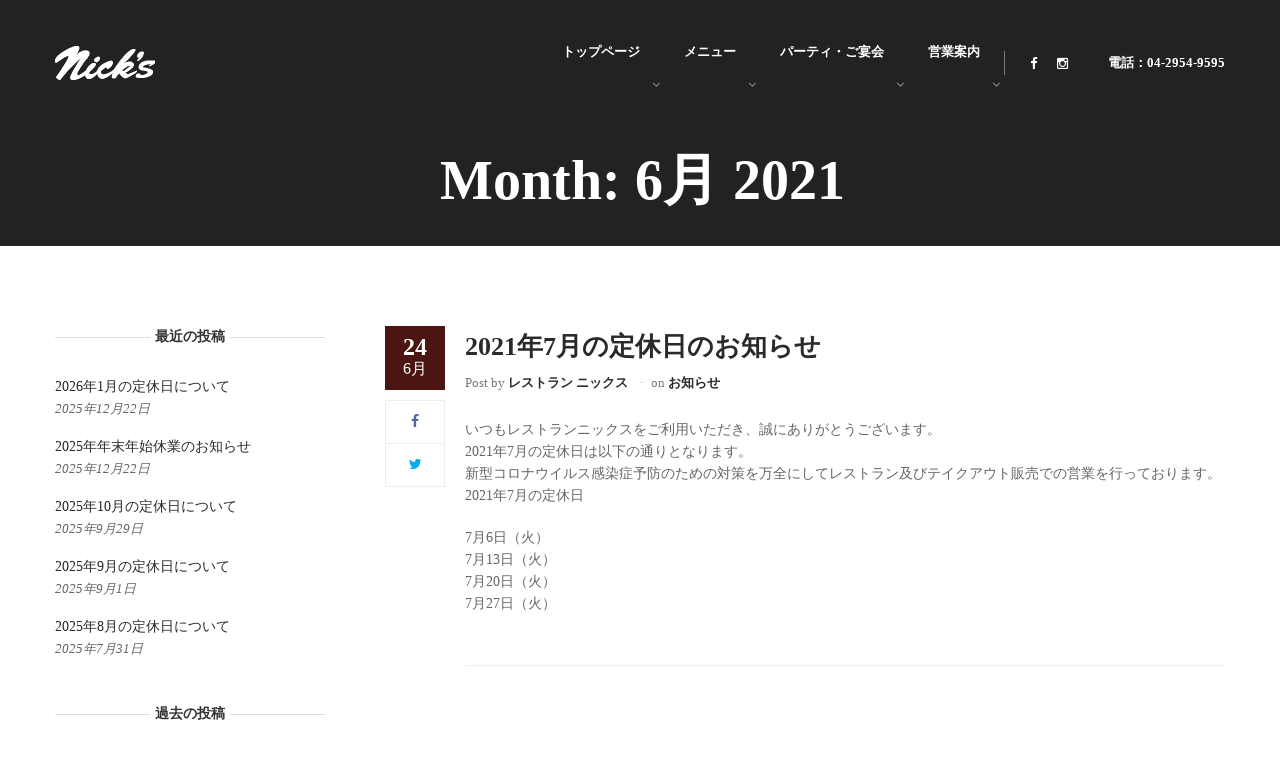

--- FILE ---
content_type: text/html; charset=UTF-8
request_url: https://www.nicks.jp/2021/06/
body_size: 10305
content:
<!DOCTYPE html>
<html lang="ja" >
<head>
	<meta charset="UTF-8">
	<meta name="viewport" content="width=device-width, initial-scale=1">
	<link href="https://maxcdn.bootstrapcdn.com/font-awesome/4.7.0/css/font-awesome.min.css" rel="stylesheet">
	<link rel="profile" href="http://gmpg.org/xfn/11">
	<link rel="pingback" href="https://www.nicks.jp/manager2/xmlrpc.php">
		<link rel="shortcut icon" href=" " type="image/x-icon" />
	    <script type="text/javascript">
        /* <![CDATA[ */
        var ajaxurl = "https://www.nicks.jp/manager2/wp-admin/admin-ajax.php";
        /* ]]> */
    </script>
	<title>2021年6月 &#8211; レストランニックス　埼玉県狭山市　煮込みハンバーグと和牛ステーキ</title>
<link rel="alternate" hreflang="ja" href="https://www.nicks.jp/2021/06/" />
<link rel='dns-prefetch' href='//www.google.com' />
<link rel='dns-prefetch' href='//fonts.googleapis.com' />
<link rel='dns-prefetch' href='//s.w.org' />
<link rel="alternate" type="application/rss+xml" title="レストランニックス　埼玉県狭山市　煮込みハンバーグと和牛ステーキ &raquo; フィード" href="https://www.nicks.jp/feed/" />
<link rel="alternate" type="application/rss+xml" title="レストランニックス　埼玉県狭山市　煮込みハンバーグと和牛ステーキ &raquo; コメントフィード" href="https://www.nicks.jp/comments/feed/" />
		<script type="text/javascript">
			window._wpemojiSettings = {"baseUrl":"https:\/\/s.w.org\/images\/core\/emoji\/11\/72x72\/","ext":".png","svgUrl":"https:\/\/s.w.org\/images\/core\/emoji\/11\/svg\/","svgExt":".svg","source":{"concatemoji":"https:\/\/www.nicks.jp\/manager2\/wp-includes\/js\/wp-emoji-release.min.js?ver=4.9.19"}};
			!function(e,a,t){var n,r,o,i=a.createElement("canvas"),p=i.getContext&&i.getContext("2d");function s(e,t){var a=String.fromCharCode;p.clearRect(0,0,i.width,i.height),p.fillText(a.apply(this,e),0,0);e=i.toDataURL();return p.clearRect(0,0,i.width,i.height),p.fillText(a.apply(this,t),0,0),e===i.toDataURL()}function c(e){var t=a.createElement("script");t.src=e,t.defer=t.type="text/javascript",a.getElementsByTagName("head")[0].appendChild(t)}for(o=Array("flag","emoji"),t.supports={everything:!0,everythingExceptFlag:!0},r=0;r<o.length;r++)t.supports[o[r]]=function(e){if(!p||!p.fillText)return!1;switch(p.textBaseline="top",p.font="600 32px Arial",e){case"flag":return s([55356,56826,55356,56819],[55356,56826,8203,55356,56819])?!1:!s([55356,57332,56128,56423,56128,56418,56128,56421,56128,56430,56128,56423,56128,56447],[55356,57332,8203,56128,56423,8203,56128,56418,8203,56128,56421,8203,56128,56430,8203,56128,56423,8203,56128,56447]);case"emoji":return!s([55358,56760,9792,65039],[55358,56760,8203,9792,65039])}return!1}(o[r]),t.supports.everything=t.supports.everything&&t.supports[o[r]],"flag"!==o[r]&&(t.supports.everythingExceptFlag=t.supports.everythingExceptFlag&&t.supports[o[r]]);t.supports.everythingExceptFlag=t.supports.everythingExceptFlag&&!t.supports.flag,t.DOMReady=!1,t.readyCallback=function(){t.DOMReady=!0},t.supports.everything||(n=function(){t.readyCallback()},a.addEventListener?(a.addEventListener("DOMContentLoaded",n,!1),e.addEventListener("load",n,!1)):(e.attachEvent("onload",n),a.attachEvent("onreadystatechange",function(){"complete"===a.readyState&&t.readyCallback()})),(n=t.source||{}).concatemoji?c(n.concatemoji):n.wpemoji&&n.twemoji&&(c(n.twemoji),c(n.wpemoji)))}(window,document,window._wpemojiSettings);
		</script>
		<style type="text/css">
img.wp-smiley,
img.emoji {
	display: inline !important;
	border: none !important;
	box-shadow: none !important;
	height: 1em !important;
	width: 1em !important;
	margin: 0 .07em !important;
	vertical-align: -0.1em !important;
	background: none !important;
	padding: 0 !important;
}
</style>
<link rel='stylesheet' id='thim-css-style-css'  href='https://www.nicks.jp/manager2/wp-content/themes/resca/assets/css/custom-style.css?ver=2.5' type='text/css' media='all' />
<link rel='stylesheet' id='thim-style-css'  href='https://www.nicks.jp/manager2/wp-content/themes/resca-child/style.css?ver=4.9.19' type='text/css' media='all' />
<link rel='stylesheet' id='sbi_styles-css'  href='https://www.nicks.jp/manager2/wp-content/plugins/instagram-feed/css/sbi-styles.min.css?ver=6.5.0' type='text/css' media='all' />
<link rel='stylesheet' id='rs-plugin-settings-css'  href='https://www.nicks.jp/manager2/wp-content/plugins/revslider/public/assets/css/settings.css?ver=5.4.5.1' type='text/css' media='all' />
<style id='rs-plugin-settings-inline-css' type='text/css'>
#rs-demo-id {}
</style>
<link rel='stylesheet' id='whats-new-style-css'  href='https://www.nicks.jp/manager2/wp-content/plugins/whats-new-genarator/whats-new.css?ver=2.0.2' type='text/css' media='all' />
<link rel='stylesheet' id='wpems-countdown-css-css'  href='https://www.nicks.jp/manager2/wp-content/plugins/wp-events-manager/inc/libraries//countdown/css/jquery.countdown.css?ver=4.9.19' type='text/css' media='all' />
<link rel='stylesheet' id='wpems-owl-carousel-css-css'  href='https://www.nicks.jp/manager2/wp-content/plugins/wp-events-manager/inc/libraries//owl-carousel/css/owl.carousel.css?ver=4.9.19' type='text/css' media='all' />
<link rel='stylesheet' id='wpems-magnific-popup-css-css'  href='https://www.nicks.jp/manager2/wp-content/plugins/wp-events-manager/inc/libraries//magnific-popup/css/magnific-popup.css?ver=4.9.19' type='text/css' media='all' />
<link rel='stylesheet' id='wpems-fronted-css-css'  href='https://www.nicks.jp/manager2/wp-content/plugins/wp-events-manager/assets//css/frontend/events.min.css?ver=4.9.19' type='text/css' media='all' />
<link rel='stylesheet' id='wpml-menu-item-0-css'  href='//www.nicks.jp/manager2/wp-content/plugins/sitepress-multilingual-cms/templates/language-switchers/menu-item/style.css?ver=1' type='text/css' media='all' />
<style id='wpml-menu-item-0-inline-css' type='text/css'>
.wpml-ls-slot-31, .wpml-ls-slot-31 a, .wpml-ls-slot-31 a:visited{color:#000000;}.wpml-ls-slot-31:hover, .wpml-ls-slot-31:hover a, .wpml-ls-slot-31 a:hover{color:#000000;}.wpml-ls-slot-31.wpml-ls-current-language, .wpml-ls-slot-31.wpml-ls-current-language a, .wpml-ls-slot-31.wpml-ls-current-language a:visited{color:#000000;}.wpml-ls-slot-31.wpml-ls-current-language:hover, .wpml-ls-slot-31.wpml-ls-current-language:hover a, .wpml-ls-slot-31.wpml-ls-current-language a:hover{color:#000000;}
</style>
<link rel='stylesheet' id='thim-awesome-css'  href='https://www.nicks.jp/manager2/wp-content/themes/resca/framework/css/font-awesome.min.css?ver=4.9.19' type='text/css' media='all' />
<link rel='stylesheet' id='thim-7-stroke-css'  href='https://www.nicks.jp/manager2/wp-content/themes/resca/framework/css/pe-icon-7-stroke.css?ver=4.9.19' type='text/css' media='all' />
<link rel='stylesheet' id='tf-google-webfont-noto-serif-css'  href='//fonts.googleapis.com/css?family=Noto+Serif%3A400%2C700%2C400&#038;subset=latin%2Clatin-ext&#038;ver=4.9.19' type='text/css' media='all' />
<link rel='stylesheet' id='tf-google-webfont-pacifico-css'  href='//fonts.googleapis.com/css?family=Pacifico%3A400%2C700%2C400&#038;subset=latin%2Clatin-ext&#038;ver=4.9.19' type='text/css' media='all' />
<link rel='stylesheet' id='jquery-ui-smoothness-css'  href='https://www.nicks.jp/manager2/wp-content/plugins/contact-form-7/includes/js/jquery-ui/themes/smoothness/jquery-ui.min.css?ver=1.11.4' type='text/css' media='screen' />
<link rel='stylesheet' id='thim-parent-style-css'  href='https://www.nicks.jp/manager2/wp-content/themes/resca/style.css?ver=4.9.19' type='text/css' media='all' />
<script type="text/javascript">
        var ajax_url ="https://www.nicks.jp/manager2/wp-admin/admin-ajax.php";
        var export_url = "https://www.nicks.jp/manager2/wp-admin/options.php?page=export_settings";
        </script><script type='text/javascript' src='https://www.nicks.jp/manager2/wp-includes/js/jquery/jquery.js?ver=1.12.4'></script>
<script type='text/javascript' src='https://www.nicks.jp/manager2/wp-includes/js/jquery/jquery-migrate.min.js?ver=1.4.1'></script>
<script type='text/javascript' src='https://www.nicks.jp/manager2/wp-content/plugins/revslider/public/assets/js/jquery.themepunch.tools.min.js?ver=5.4.5.1'></script>
<script type='text/javascript' src='https://www.nicks.jp/manager2/wp-content/plugins/revslider/public/assets/js/jquery.themepunch.revolution.min.js?ver=5.4.5.1'></script>
<link rel='https://api.w.org/' href='https://www.nicks.jp/wp-json/' />
<link rel="EditURI" type="application/rsd+xml" title="RSD" href="https://www.nicks.jp/manager2/xmlrpc.php?rsd" />
<link rel="wlwmanifest" type="application/wlwmanifest+xml" href="https://www.nicks.jp/manager2/wp-includes/wlwmanifest.xml" /> 
<meta name="generator" content="WordPress 4.9.19" />
<meta name="generator" content="WooCommerce 3.2.6" />
<meta name="generator" content="WPML ver:3.9.2 stt:60,1,28,29;" />
<!-- <meta name="NextGEN" version="3.2.23" /> -->
	<noscript><style>.woocommerce-product-gallery{ opacity: 1 !important; }</style></noscript>
	<meta name="generator" content="Powered by Slider Revolution 5.4.5.1 - responsive, Mobile-Friendly Slider Plugin for WordPress with comfortable drag and drop interface." />

<!-- BEGIN ExactMetrics v5.3.10 Universal Analytics - https://exactmetrics.com/ -->
<script>
(function(i,s,o,g,r,a,m){i['GoogleAnalyticsObject']=r;i[r]=i[r]||function(){
	(i[r].q=i[r].q||[]).push(arguments)},i[r].l=1*new Date();a=s.createElement(o),
	m=s.getElementsByTagName(o)[0];a.async=1;a.src=g;m.parentNode.insertBefore(a,m)
})(window,document,'script','https://www.google-analytics.com/analytics.js','ga');
  ga('create', 'UA-102590787-2', 'auto');
  ga('send', 'pageview');
</script>
<!-- END ExactMetrics Universal Analytics -->
<script type="text/javascript">function setREVStartSize(e){
				try{ var i=jQuery(window).width(),t=9999,r=0,n=0,l=0,f=0,s=0,h=0;					
					if(e.responsiveLevels&&(jQuery.each(e.responsiveLevels,function(e,f){f>i&&(t=r=f,l=e),i>f&&f>r&&(r=f,n=e)}),t>r&&(l=n)),f=e.gridheight[l]||e.gridheight[0]||e.gridheight,s=e.gridwidth[l]||e.gridwidth[0]||e.gridwidth,h=i/s,h=h>1?1:h,f=Math.round(h*f),"fullscreen"==e.sliderLayout){var u=(e.c.width(),jQuery(window).height());if(void 0!=e.fullScreenOffsetContainer){var c=e.fullScreenOffsetContainer.split(",");if (c) jQuery.each(c,function(e,i){u=jQuery(i).length>0?u-jQuery(i).outerHeight(!0):u}),e.fullScreenOffset.split("%").length>1&&void 0!=e.fullScreenOffset&&e.fullScreenOffset.length>0?u-=jQuery(window).height()*parseInt(e.fullScreenOffset,0)/100:void 0!=e.fullScreenOffset&&e.fullScreenOffset.length>0&&(u-=parseInt(e.fullScreenOffset,0))}f=u}else void 0!=e.minHeight&&f<e.minHeight&&(f=e.minHeight);e.c.closest(".rev_slider_wrapper").css({height:f})					
				}catch(d){console.log("Failure at Presize of Slider:"+d)}
			};</script>
		<style type="text/css" id="wp-custom-css">
			/*
You can add your own CSS here.

Click the help icon above to learn more.
*/
.wpcf7 input[type="submit"] {
	font-size: 100%;
	padding: 0.2em 0.4em;
	background: #4c1511;
	color: #fff;
	border-radius: 4px;
	cursor: pointer;
	box-shadow: 0 0 1px rgba(0,0,0,.2);
	border: 1px solid #ccc;
}

.grecaptcha-badge { visibility: hidden; }		</style>
	</head>
<body class="archive date  wrapper-header_overlay wrapper-header_v1">
<div id="ip-container" class="ip-container" style="display: none">
	<div class="ip-header">
		<h1 class="ip-logo">
			<img src="https://www.nicks.jp/manager2/wp-content/uploads/2015/07/nicks_logo01-white200.png" alt="Resca"/>			<span>レストランニックス　ステーキとハンバーグ、ジョンソンバーガー　埼玉県狭山市</span>		</h1>
		<div class="ip-loader">
			<svg class="ip-inner" width="60px" height="60px" viewBox="0 0 80 80">
				<path class="ip-loader-circlebg" d="M40,10C57.351,10,71,23.649,71,40.5S57.351,71,40.5,71 S10,57.351,10,40.5S23.649,10,40.5,10z" />
				<path id="ip-loader-circle" class="ip-loader-circle" d="M40,10C57.351,10,71,23.649,71,40.5S57.351,71,40.5,71 S10,57.351,10,40.5S23.649,10,40.5,10z" />
			</svg>
		</div>
	</div>
</div>
<div id="wrapper-container" class="wrapper-container">
	<nav class="visible-xs mobile-menu-container mobile-effect" role="navigation">
		<ul class="menu-right"><li id="social-3" class="widget widget_social"><div class="thim-widget-social thim-widget-social-base"><div class="thim-social">
		<ul class="social_link">
		<li><a class="face hasTooltip" href="https://www.facebook.com/steak.nicks/" target="_blank"><i class="fa fa-facebook"></i></a></li><li><a  class="instagram hasTooltip" href="https://www.instagram.com/restaurant_nicks/"  target="_blank"><i class="fa fa-instagram"></i></a></li>	</ul>
</div></div></li><li id="custom_html-2" class="widget_text widget widget_custom_html"><div class="textwidget custom-html-widget"></div></li><li id="text-6" class="widget widget_text">			<div class="textwidget">電話：04-2954-9595</div>
		</li></ul><ul class="nav navbar-nav">
	<li  class="menu-item menu-item-type-post_type menu-item-object-page menu-item-home menu-item-has-children drop_to_left standard"><a href="https://www.nicks.jp/"><span data-hover="トップページ">トップページ</span></a>
<ul class="sub-menu" >
	<li  class="menu-item menu-item-type-post_type menu-item-object-page menu-item-home"><a href="https://www.nicks.jp/">レストランニックス</a></li>
	<li  class="menu-item menu-item-type-taxonomy menu-item-object-category"><a href="https://www.nicks.jp/category/news/">お知らせ</a></li>
</ul>
</li>
<li  class="menu-item menu-item-type-custom menu-item-object-custom menu-item-has-children drop_to_left standard"><a href="#"><span data-hover="メニュー">メニュー</span></a>
<ul class="sub-menu" >
	<li  class="menu-item menu-item-type-custom menu-item-object-custom"><a href="https://www.nicks.jp/manager2/wp-content/uploads/2015/07/restaurant-nicks-grand-menu-240814.pdf">グランドメニュー</a></li>
	<li  class="menu-item menu-item-type-custom menu-item-object-custom"><a href="https://www.nicks.jp/manager2/wp-content/uploads/2015/07/takeoutmenu20221001.pdf">テイクアウトメニュー</a></li>
</ul>
</li>
<li  class="menu-item menu-item-type-post_type menu-item-object-page menu-item-has-children drop_to_left standard"><a href="https://www.nicks.jp/party/"><span data-hover="パーティ・ご宴会">パーティ・ご宴会</span></a>
<ul class="sub-menu" >
	<li  class="menu-item menu-item-type-post_type menu-item-object-page"><a href="https://www.nicks.jp/party/">ご案内</a></li>
</ul>
</li>
<li  class="menu-item menu-item-type-post_type menu-item-object-page menu-item-has-children drop_to_left standard"><a href="https://www.nicks.jp/eigyou/"><span data-hover="営業案内">営業案内</span></a>
<ul class="sub-menu" >
	<li  class="menu-item menu-item-type-post_type menu-item-object-page"><a href="https://www.nicks.jp/eigyou/">営業案内・地図</a></li>
	<li  class="menu-item menu-item-type-post_type menu-item-object-page"><a href="https://www.nicks.jp/shisetsuannnai/">施設案内</a></li>
	<li  class="menu-item menu-item-type-post_type menu-item-object-page"><a href="https://www.nicks.jp/history-of-nicks/">History of Nicks</a></li>
	<li  class="menu-item menu-item-type-post_type menu-item-object-page"><a href="https://www.nicks.jp/contact-us/">お問い合わせ</a></li>
</ul>
</li>
</ul>	</nav>
	<div class="content-pusher ">
		<header id="masthead" class="site-header affix-top bg-custom-sticky sticky-header header_overlay header_v1">
			<!-- <div class="main-menu"> -->
<div class="container">
	<div class="row">
		<div class="navigation col-sm-12">
			<div class="tm-table">
				<div class="menu-mobile-effect navbar-toggle" data-effect="mobile-effect">
					<span class="icon-bar"></span>
					<span class="icon-bar"></span>
					<span class="icon-bar"></span>
				</div>
				<div class="width-logo table-cell sm-logo">
					<a href="https://www.nicks.jp/" title="レストランニックス　埼玉県狭山市　煮込みハンバーグと和牛ステーキ - レストランニックス　埼玉県狭山市　煮込みハンバーグと和牛ステーキ" rel="home" class="no-sticky-logo"><img src="https://www.nicks.jp/manager2/wp-content/uploads/2015/07/nicks_logo01-white200.png" alt="レストランニックス　埼玉県狭山市　煮込みハンバーグと和牛ステーキ" width="200" height="68" /></a><a href="https://www.nicks.jp/" title="レストランニックス　埼玉県狭山市　煮込みハンバーグと和牛ステーキ - レストランニックス　埼玉県狭山市　煮込みハンバーグと和牛ステーキ" rel="home" class="sticky-logo">
					<img src="https://www.nicks.jp/manager2/wp-content/uploads/2015/07/nicks_logo01-white200.png" alt="レストランニックス　埼玉県狭山市　煮込みハンバーグと和牛ステーキ" width="200" height="68" /></a>				</div>
				<nav class="width-navigation table-cell table-right">
					<div class="inner-navigation">
	<ul class="nav navbar-nav menu-main-menu">
		<li  class="menu-item menu-item-type-post_type menu-item-object-page menu-item-home menu-item-has-children drop_to_left standard"><a href="https://www.nicks.jp/"><span data-hover="トップページ">トップページ</span></a>
<ul class="sub-menu" >
	<li  class="menu-item menu-item-type-post_type menu-item-object-page menu-item-home"><a href="https://www.nicks.jp/">レストランニックス</a></li>
	<li  class="menu-item menu-item-type-taxonomy menu-item-object-category"><a href="https://www.nicks.jp/category/news/">お知らせ</a></li>
</ul>
</li>
<li  class="menu-item menu-item-type-custom menu-item-object-custom menu-item-has-children drop_to_left standard"><a href="#"><span data-hover="メニュー">メニュー</span></a>
<ul class="sub-menu" >
	<li  class="menu-item menu-item-type-custom menu-item-object-custom"><a href="https://www.nicks.jp/manager2/wp-content/uploads/2015/07/restaurant-nicks-grand-menu-240814.pdf">グランドメニュー</a></li>
	<li  class="menu-item menu-item-type-custom menu-item-object-custom"><a href="https://www.nicks.jp/manager2/wp-content/uploads/2015/07/takeoutmenu20221001.pdf">テイクアウトメニュー</a></li>
</ul>
</li>
<li  class="menu-item menu-item-type-post_type menu-item-object-page menu-item-has-children drop_to_left standard"><a href="https://www.nicks.jp/party/"><span data-hover="パーティ・ご宴会">パーティ・ご宴会</span></a>
<ul class="sub-menu" >
	<li  class="menu-item menu-item-type-post_type menu-item-object-page"><a href="https://www.nicks.jp/party/">ご案内</a></li>
</ul>
</li>
<li  class="menu-item menu-item-type-post_type menu-item-object-page menu-item-has-children drop_to_left standard"><a href="https://www.nicks.jp/eigyou/"><span data-hover="営業案内">営業案内</span></a>
<ul class="sub-menu" >
	<li  class="menu-item menu-item-type-post_type menu-item-object-page"><a href="https://www.nicks.jp/eigyou/">営業案内・地図</a></li>
	<li  class="menu-item menu-item-type-post_type menu-item-object-page"><a href="https://www.nicks.jp/shisetsuannnai/">施設案内</a></li>
	<li  class="menu-item menu-item-type-post_type menu-item-object-page"><a href="https://www.nicks.jp/history-of-nicks/">History of Nicks</a></li>
	<li  class="menu-item menu-item-type-post_type menu-item-object-page"><a href="https://www.nicks.jp/contact-us/">お問い合わせ</a></li>
</ul>
</li>
	</ul>

	<ul class="menu-right"><li id="social-3" class="widget widget_social"><div class="thim-widget-social thim-widget-social-base"><div class="thim-social">
		<ul class="social_link">
		<li><a class="face hasTooltip" href="https://www.facebook.com/steak.nicks/" target="_blank"><i class="fa fa-facebook"></i></a></li><li><a  class="instagram hasTooltip" href="https://www.instagram.com/restaurant_nicks/"  target="_blank"><i class="fa fa-instagram"></i></a></li>	</ul>
</div></div></li><li id="custom_html-2" class="widget_text widget widget_custom_html"><div class="textwidget custom-html-widget"></div></li><li id="text-6" class="widget widget_text">			<div class="textwidget">電話：04-2954-9595</div>
		</li></ul></div>
<!--</div>-->				</nav>
			</div>
			<!--end .row-->
		</div>
	</div>
</div>		</header>
		<div id="main-content">	<section class="content-area">
		
	<div class="top_site_main top-site-no-image" style="color: #fff;"  data-parallax_images="scroll" data-image-src="">
				<div class="page-title-wrapper">
			<div class="banner-wrapper container article_heading">
				<h1 class="heading__secondary">Month: 6月 2021</h1>			</div>
		</div>
	</div>


<div class="container site-content"><div class="row"><main id="main" class="site-main col-sm-9 alignright" role="main">	<div class="archive-content">
		<article id="post-9251" class="post-9251 post type-post status-publish format-standard hentry category-news">
	<div class="share-post">
		<div class="date-meta">24<i> 6月</i> </div>
		<ul class="social-share"><li><a target="_blank" class="facebook" href="https://www.facebook.com/sharer.php?u=https%3A%2F%2Fwww.nicks.jp%2F2021%2F06%2F202107teikyu%2F&amp;p[title]=2021年7月の定休日のお知らせ&amp;p[url]=https%3A%2F%2Fwww.nicks.jp%2F2021%2F06%2F202107teikyu%2F&amp;p[images][0]=" title="Facebook"><i class="fa fa-facebook"></i></a></li><li><a target="_blank" class="twitter" href="https://twitter.com/share?url=https%3A%2F%2Fwww.nicks.jp%2F2021%2F06%2F202107teikyu%2F&amp;text=2021年7月の定休日のお知らせ" title="Twitter"><i class="fa fa-twitter"></i></a></li></ul>	</div>
	<div class="content-inner">
				<div class="entry-content">
							<header class="entry-header">
					<h2 class="blog_title"><a href="https://www.nicks.jp/2021/06/202107teikyu/" rel="bookmark">2021年7月の定休日のお知らせ</a></h2>							<ul class="entry-meta">
							<li class="author">
					<span>Post by</span>
					 <a href="https://www.nicks.jp/author/ad-nicksjp/">レストラン ニックス</a>				</li>
							<li>
											<span>on</span> <a href="https://www.nicks.jp/category/news/" rel="category tag">お知らせ</a>									</li>
							
		</ul>
					</header>
				<!-- .entry-header -->
				<div class="entry-summary">
					<p>いつもレストランニックスをご利用いただき、誠にありがとうございます。<br />
2021年7月の定休日は以下の通りとなります。<br />
新型コロナウイルス感染症予防のための対策を万全にしてレストラン及びテイクアウト販売での営業を行っております。<br />
2021年7月の定休日</p>
<p>7月6日（火）<br />
7月13日（火）<br />
7月20日（火）<br />
7月27日（火）</p>
				</div><!-- .entry-summary -->
					</div>
	</div>
</article><!-- #post-## -->	</div>
	</main><div id="sidebar" class="widget-area col-sm-3" role="complementary">
	<div class="sidebar">
				<aside id="recent-posts-3" class="widget widget_recent_entries">		<h3 class="widget-title"><span>最近の投稿</span></h3>		<ul>
											<li>
					<a href="https://www.nicks.jp/2025/12/info202601/">2026年1月の定休日について</a>
											<span class="post-date">2025年12月22日</span>
									</li>
											<li>
					<a href="https://www.nicks.jp/2025/12/nenmatsu2025-2026/">2025年年末年始休業のお知らせ</a>
											<span class="post-date">2025年12月22日</span>
									</li>
											<li>
					<a href="https://www.nicks.jp/2025/09/info202509-29/">2025年10月の定休日について</a>
											<span class="post-date">2025年9月29日</span>
									</li>
											<li>
					<a href="https://www.nicks.jp/2025/09/info202509-01/">2025年9月の定休日について</a>
											<span class="post-date">2025年9月1日</span>
									</li>
											<li>
					<a href="https://www.nicks.jp/2025/07/info202508/">2025年8月の定休日について</a>
											<span class="post-date">2025年7月31日</span>
									</li>
					</ul>
		</aside><aside id="archives-3" class="widget widget_archive"><h3 class="widget-title"><span>過去の投稿</span></h3>		<ul>
			<li><a href='https://www.nicks.jp/2025/12/'>2025年12月</a>&nbsp;(2)</li>
	<li><a href='https://www.nicks.jp/2025/09/'>2025年9月</a>&nbsp;(2)</li>
	<li><a href='https://www.nicks.jp/2025/07/'>2025年7月</a>&nbsp;(1)</li>
	<li><a href='https://www.nicks.jp/2025/06/'>2025年6月</a>&nbsp;(2)</li>
	<li><a href='https://www.nicks.jp/2025/05/'>2025年5月</a>&nbsp;(1)</li>
	<li><a href='https://www.nicks.jp/2025/04/'>2025年4月</a>&nbsp;(1)</li>
	<li><a href='https://www.nicks.jp/2025/03/'>2025年3月</a>&nbsp;(1)</li>
	<li><a href='https://www.nicks.jp/2025/02/'>2025年2月</a>&nbsp;(2)</li>
	<li><a href='https://www.nicks.jp/2024/12/'>2024年12月</a>&nbsp;(4)</li>
	<li><a href='https://www.nicks.jp/2024/10/'>2024年10月</a>&nbsp;(2)</li>
	<li><a href='https://www.nicks.jp/2024/09/'>2024年9月</a>&nbsp;(1)</li>
	<li><a href='https://www.nicks.jp/2024/08/'>2024年8月</a>&nbsp;(1)</li>
	<li><a href='https://www.nicks.jp/2024/07/'>2024年7月</a>&nbsp;(1)</li>
	<li><a href='https://www.nicks.jp/2024/06/'>2024年6月</a>&nbsp;(2)</li>
	<li><a href='https://www.nicks.jp/2024/05/'>2024年5月</a>&nbsp;(1)</li>
	<li><a href='https://www.nicks.jp/2024/04/'>2024年4月</a>&nbsp;(1)</li>
	<li><a href='https://www.nicks.jp/2024/03/'>2024年3月</a>&nbsp;(1)</li>
	<li><a href='https://www.nicks.jp/2024/02/'>2024年2月</a>&nbsp;(1)</li>
	<li><a href='https://www.nicks.jp/2024/01/'>2024年1月</a>&nbsp;(1)</li>
	<li><a href='https://www.nicks.jp/2023/10/'>2023年10月</a>&nbsp;(2)</li>
	<li><a href='https://www.nicks.jp/2023/08/'>2023年8月</a>&nbsp;(1)</li>
	<li><a href='https://www.nicks.jp/2023/06/'>2023年6月</a>&nbsp;(1)</li>
	<li><a href='https://www.nicks.jp/2023/05/'>2023年5月</a>&nbsp;(1)</li>
	<li><a href='https://www.nicks.jp/2023/04/'>2023年4月</a>&nbsp;(1)</li>
	<li><a href='https://www.nicks.jp/2023/03/'>2023年3月</a>&nbsp;(1)</li>
	<li><a href='https://www.nicks.jp/2023/02/'>2023年2月</a>&nbsp;(1)</li>
	<li><a href='https://www.nicks.jp/2023/01/'>2023年1月</a>&nbsp;(1)</li>
	<li><a href='https://www.nicks.jp/2022/12/'>2022年12月</a>&nbsp;(2)</li>
	<li><a href='https://www.nicks.jp/2022/10/'>2022年10月</a>&nbsp;(1)</li>
	<li><a href='https://www.nicks.jp/2022/09/'>2022年9月</a>&nbsp;(1)</li>
	<li><a href='https://www.nicks.jp/2022/08/'>2022年8月</a>&nbsp;(2)</li>
	<li><a href='https://www.nicks.jp/2022/04/'>2022年4月</a>&nbsp;(1)</li>
	<li><a href='https://www.nicks.jp/2022/03/'>2022年3月</a>&nbsp;(1)</li>
	<li><a href='https://www.nicks.jp/2022/02/'>2022年2月</a>&nbsp;(2)</li>
	<li><a href='https://www.nicks.jp/2021/12/'>2021年12月</a>&nbsp;(1)</li>
	<li><a href='https://www.nicks.jp/2021/11/'>2021年11月</a>&nbsp;(1)</li>
	<li><a href='https://www.nicks.jp/2021/10/'>2021年10月</a>&nbsp;(1)</li>
	<li><a href='https://www.nicks.jp/2021/09/'>2021年9月</a>&nbsp;(2)</li>
	<li><a href='https://www.nicks.jp/2021/07/'>2021年7月</a>&nbsp;(1)</li>
	<li><a href='https://www.nicks.jp/2021/06/'>2021年6月</a>&nbsp;(1)</li>
	<li><a href='https://www.nicks.jp/2021/05/'>2021年5月</a>&nbsp;(1)</li>
	<li><a href='https://www.nicks.jp/2021/04/'>2021年4月</a>&nbsp;(2)</li>
	<li><a href='https://www.nicks.jp/2021/03/'>2021年3月</a>&nbsp;(3)</li>
	<li><a href='https://www.nicks.jp/2021/02/'>2021年2月</a>&nbsp;(1)</li>
	<li><a href='https://www.nicks.jp/2021/01/'>2021年1月</a>&nbsp;(2)</li>
	<li><a href='https://www.nicks.jp/2020/12/'>2020年12月</a>&nbsp;(2)</li>
	<li><a href='https://www.nicks.jp/2020/11/'>2020年11月</a>&nbsp;(2)</li>
	<li><a href='https://www.nicks.jp/2020/10/'>2020年10月</a>&nbsp;(2)</li>
	<li><a href='https://www.nicks.jp/2020/09/'>2020年9月</a>&nbsp;(1)</li>
	<li><a href='https://www.nicks.jp/2020/07/'>2020年7月</a>&nbsp;(2)</li>
	<li><a href='https://www.nicks.jp/2020/06/'>2020年6月</a>&nbsp;(2)</li>
	<li><a href='https://www.nicks.jp/2020/05/'>2020年5月</a>&nbsp;(3)</li>
	<li><a href='https://www.nicks.jp/2020/04/'>2020年4月</a>&nbsp;(3)</li>
	<li><a href='https://www.nicks.jp/2020/03/'>2020年3月</a>&nbsp;(2)</li>
	<li><a href='https://www.nicks.jp/2020/02/'>2020年2月</a>&nbsp;(1)</li>
	<li><a href='https://www.nicks.jp/2020/01/'>2020年1月</a>&nbsp;(1)</li>
	<li><a href='https://www.nicks.jp/2019/12/'>2019年12月</a>&nbsp;(2)</li>
	<li><a href='https://www.nicks.jp/2019/11/'>2019年11月</a>&nbsp;(1)</li>
	<li><a href='https://www.nicks.jp/2019/10/'>2019年10月</a>&nbsp;(4)</li>
	<li><a href='https://www.nicks.jp/2019/09/'>2019年9月</a>&nbsp;(4)</li>
	<li><a href='https://www.nicks.jp/2019/08/'>2019年8月</a>&nbsp;(1)</li>
	<li><a href='https://www.nicks.jp/2019/07/'>2019年7月</a>&nbsp;(2)</li>
	<li><a href='https://www.nicks.jp/2019/06/'>2019年6月</a>&nbsp;(1)</li>
		</ul>
		</aside>	</div>
</div>

<div class="clear"></div>
<!-- #secondary -->

</div></div>	</section>
		<div class="main-bottom">
		<div class="container">
			<div class="row">
				<aside id="text-2" class="newletter widget widget_text">			<div class="textwidget"></div>
		</aside>			</div>
		</div>
	</div>

<footer id="colophon" class="site-footer">
	<div class="container">
		<div class="row">
							<div class="footer">
										<aside id="single-images-2" class="text-center widget widget_single-images"><div class="thim-widget-single-images thim-widget-single-images-base"><div class="single-image center" ><a href="#"><img src ="https://www.nicks.jp/manager2/wp-content/uploads/2015/07/nicks_logo01-white200.png" width="200" height="68" alt=""/></a></div></div></aside><aside id="icon-box-2" class="widget widget_icon-box"><div class="thim-widget-icon-box thim-widget-icon-box-base"><div class="wrapper-box-icon text-center "  data-text-readmore="#fff"><div class="smicon-box icon-top"><div class="content-inner" ><div class="desc-icon-box"><p style="color: #ffffff;font-size: 14px;line-height: 21px;"><b>レストラン　ニックス</b><br />
埼玉県狭山市入間川４－２５－３<br />
Tel. <a href="tel:0429549595">04-2954-9595</a><br>
Email. <a href="mailto:info@nicks-net.co.jp">info@nicks-net.co.jp</a><br><br>
<a href="https://www.nicks.jp/manager2/eigyou/">【営業時間のご案内はこちら】</a><br><br>
<b>運営会社：株式会社ニックス</b> <br>
<a href="https://www.nicks-net.co.jp/" target="blank">https://www.nicks-net.co.jp/</a></p></div></div></div><!--end smicon-box--></div></div></aside><aside id="social-2" class="text-center widget widget_social"><div class="thim-widget-social thim-widget-social-base"><div class="thim-social">
		<ul class="social_link">
		<li><a class="face hasTooltip" href="https://www.facebook.com/steak.nicks/" target="_self"><i class="fa fa-facebook"></i></a></li><li><a  class="instagram hasTooltip" href="https://www.instagram.com/restaurant_nicks/"  target="_self"><i class="fa fa-instagram"></i></a></li>	</ul>
</div></div></aside>				</div>
						<div class="col-sm-12"><p class="text-copyright border-copyright">Copyright ©2017 Restaurant Nicks. All Rights Reserved</p></div>		</div>
	</div>
</footer><!-- #colophon -->

	<a id='back-to-top' class="scrollup show" title="Go To Top"></a>
</div><!--end main-content-->
</div></div><!-- .wrapper-container -->

<div class="covers-parallax"></div>
<!-- ngg_resource_manager_marker --><script type="text/javascript">
        var ajax_url ="https://www.nicks.jp/manager2/wp-admin/admin-ajax.php";
        var export_url = "https://www.nicks.jp/manager2/wp-admin/options.php?page=export_settings";
        </script><script type='text/javascript' src='https://www.nicks.jp/manager2/wp-content/themes/resca/assets/js/main.min.js?ver=2.5'></script>
<script type='text/javascript'>
/* <![CDATA[ */
var thim_custom_script = {"year":"Year","month":"Month","week":"Week","day":"Day","hours":"Hours","minutes":"Minutes","seconds":"Seconds","gmt_offset":"32400000","current_time":"Jan 22, 2026 22:36:00 +0000"};
/* ]]> */
</script>
<script type='text/javascript' src='https://www.nicks.jp/manager2/wp-content/themes/resca/assets/js/custom-script.min.js?ver=2.5'></script>
<script type='text/javascript'>
/* <![CDATA[ */
var wpcf7 = {"apiSettings":{"root":"https:\/\/www.nicks.jp\/wp-json\/contact-form-7\/v1","namespace":"contact-form-7\/v1"},"jqueryUi":"1"};
/* ]]> */
</script>
<script type='text/javascript' src='https://www.nicks.jp/manager2/wp-content/plugins/contact-form-7/includes/js/scripts.js?ver=5.1.9'></script>
<script type='text/javascript'>
/* <![CDATA[ */
var wc_add_to_cart_params = {"ajax_url":"\/manager2\/wp-admin\/admin-ajax.php","wc_ajax_url":"https:\/\/www.nicks.jp\/?wc-ajax=%%endpoint%%","i18n_view_cart":"\u30ab\u30fc\u30c8\u3092\u8868\u793a","cart_url":"","is_cart":"","cart_redirect_after_add":"no"};
/* ]]> */
</script>
<script type='text/javascript' src='https://www.nicks.jp/manager2/wp-content/plugins/woocommerce/assets/js/frontend/add-to-cart.min.js?ver=3.2.6'></script>
<script type='text/javascript' src='https://www.nicks.jp/manager2/wp-content/plugins/woocommerce/assets/js/js-cookie/js.cookie.min.js?ver=2.1.4'></script>
<script type='text/javascript'>
/* <![CDATA[ */
var wc_cart_fragments_params = {"ajax_url":"\/manager2\/wp-admin\/admin-ajax.php","wc_ajax_url":"https:\/\/www.nicks.jp\/?wc-ajax=%%endpoint%%","fragment_name":"wc_fragments_e5e3220a9e00ea64b4e83f0808f7f120"};
/* ]]> */
</script>
<script type='text/javascript' src='https://www.nicks.jp/manager2/wp-content/plugins/woocommerce/assets/js/frontend/cart-fragments.min.js?ver=3.2.6'></script>
<script type='text/javascript' src='https://www.nicks.jp/manager2/wp-includes/js/jquery/ui/core.min.js?ver=1.11.4'></script>
<script type='text/javascript' src='https://www.nicks.jp/manager2/wp-includes/js/underscore.min.js?ver=1.8.3'></script>
<script type='text/javascript'>
/* <![CDATA[ */
var _wpUtilSettings = {"ajax":{"url":"\/manager2\/wp-admin\/admin-ajax.php"}};
/* ]]> */
</script>
<script type='text/javascript' src='https://www.nicks.jp/manager2/wp-includes/js/wp-util.min.js?ver=4.9.19'></script>
<script type='text/javascript' src='https://www.nicks.jp/manager2/wp-includes/js/backbone.min.js?ver=1.2.3'></script>
<script type='text/javascript' src='https://www.nicks.jp/manager2/wp-content/plugins/wp-events-manager/inc/libraries//countdown/js/jquery.plugin.min.js?ver=4.9.19'></script>
<script type='text/javascript'>
/* <![CDATA[ */
var WPEMS = {"gmt_offset":"9","current_time":"Jan 22, 2026 22:36:00 +0000","l18n":{"labels":["Years","Months","Weeks","Days","Hours","Minutes","Seconds"],"labels1":["Year","Month","Week","Day","Hour","Minute","Second"]},"ajaxurl":"https:\/\/www.nicks.jp\/manager2\/wp-admin\/admin-ajax.php","something_wrong":"Something went wrong","register_button":"25117df9b1"};
/* ]]> */
</script>
<script type='text/javascript' src='https://www.nicks.jp/manager2/wp-content/plugins/wp-events-manager/inc/libraries//countdown/js/jquery.countdown.min.js?ver=4.9.19'></script>
<script type='text/javascript' src='https://www.nicks.jp/manager2/wp-content/plugins/wp-events-manager/inc/libraries//owl-carousel/js/owl.carousel.min.js?ver=4.9.19'></script>
<script type='text/javascript' src='https://www.nicks.jp/manager2/wp-content/plugins/wp-events-manager/inc/libraries//magnific-popup/js/jquery.magnific-popup.min.js?ver=2.1.8'></script>
<script type='text/javascript' src='https://www.nicks.jp/manager2/wp-content/plugins/wp-events-manager/assets//js/frontend/events.min.js?ver=4.9.19'></script>
<script type='text/javascript' src='https://www.google.com/recaptcha/api.js?render=6Lc0fvUUAAAAABmrvC2AIh7kVm0aG1we9JuCGdw1&#038;ver=3.0'></script>
<script type='text/javascript' src='https://www.nicks.jp/manager2/wp-content/themes/resca/framework/js/bootstrap.min.js?ver=4.9.19'></script>
<script type='text/javascript' src='https://www.nicks.jp/manager2/wp-includes/js/jquery/ui/datepicker.min.js?ver=1.11.4'></script>
<script type='text/javascript'>
jQuery(document).ready(function(jQuery){jQuery.datepicker.setDefaults({"closeText":"\u9589\u3058\u308b","currentText":"\u4eca\u65e5","monthNames":["1\u6708","2\u6708","3\u6708","4\u6708","5\u6708","6\u6708","7\u6708","8\u6708","9\u6708","10\u6708","11\u6708","12\u6708"],"monthNamesShort":["1\u6708","2\u6708","3\u6708","4\u6708","5\u6708","6\u6708","7\u6708","8\u6708","9\u6708","10\u6708","11\u6708","12\u6708"],"nextText":"\u6b21","prevText":"\u524d","dayNames":["\u65e5\u66dc\u65e5","\u6708\u66dc\u65e5","\u706b\u66dc\u65e5","\u6c34\u66dc\u65e5","\u6728\u66dc\u65e5","\u91d1\u66dc\u65e5","\u571f\u66dc\u65e5"],"dayNamesShort":["\u65e5","\u6708","\u706b","\u6c34","\u6728","\u91d1","\u571f"],"dayNamesMin":["\u65e5","\u6708","\u706b","\u6c34","\u6728","\u91d1","\u571f"],"dateFormat":"yy\u5e74mm\u6708d\u65e5","firstDay":1,"isRTL":false});});
</script>
<script type='text/javascript' src='https://www.nicks.jp/manager2/wp-includes/js/jquery/ui/widget.min.js?ver=1.11.4'></script>
<script type='text/javascript' src='https://www.nicks.jp/manager2/wp-includes/js/jquery/ui/button.min.js?ver=1.11.4'></script>
<script type='text/javascript' src='https://www.nicks.jp/manager2/wp-includes/js/jquery/ui/spinner.min.js?ver=1.11.4'></script>
<script type='text/javascript' src='https://www.nicks.jp/manager2/wp-content/plugins/woocommerce/assets/js/prettyPhoto/jquery.prettyPhoto.min.js?ver=3.1.6'></script>
<script type='text/javascript' src='https://www.nicks.jp/manager2/wp-content/plugins/woocommerce/assets/js/prettyPhoto/jquery.prettyPhoto.init.min.js?ver=3.2.6'></script>
<script type='text/javascript' src='https://www.nicks.jp/manager2/wp-includes/js/wp-embed.min.js?ver=4.9.19'></script>
<!-- Instagram Feed JS -->
<script type="text/javascript">
var sbiajaxurl = "https://www.nicks.jp/manager2/wp-admin/admin-ajax.php";
</script>
<script type="text/javascript">
( function( sitekey, actions ) {

	document.addEventListener( 'DOMContentLoaded', function( event ) {
		var wpcf7recaptcha = {

			execute: function( action ) {
				grecaptcha.execute(
					sitekey,
					{ action: action }
				).then( function( token ) {
					var event = new CustomEvent( 'wpcf7grecaptchaexecuted', {
						detail: {
							action: action,
							token: token,
						},
					} );

					document.dispatchEvent( event );
				} );
			},

			executeOnHomepage: function() {
				wpcf7recaptcha.execute( actions[ 'homepage' ] );
			},

			executeOnContactform: function() {
				wpcf7recaptcha.execute( actions[ 'contactform' ] );
			},

		};

		grecaptcha.ready(
			wpcf7recaptcha.executeOnHomepage
		);

		document.addEventListener( 'change',
			wpcf7recaptcha.executeOnContactform, false
		);

		document.addEventListener( 'wpcf7submit',
			wpcf7recaptcha.executeOnHomepage, false
		);

	} );

	document.addEventListener( 'wpcf7grecaptchaexecuted', function( event ) {
		var fields = document.querySelectorAll(
			"form.wpcf7-form input[name='g-recaptcha-response']"
		);

		for ( var i = 0; i < fields.length; i++ ) {
			var field = fields[ i ];
			field.setAttribute( 'value', event.detail.token );
		}
	} );

} )(
	'6Lc0fvUUAAAAABmrvC2AIh7kVm0aG1we9JuCGdw1',
	{"homepage":"homepage","contactform":"contactform"}
);
</script>
</body>
</html>



--- FILE ---
content_type: text/css
request_url: https://www.nicks.jp/manager2/wp-content/themes/resca-child/style.css?ver=4.9.19
body_size: 155
content:
/*
 Theme Name:   Resca Child
 Theme URI:    http://resca.thimpress.com/
 Description:  Resca Child Theme
 Author:       ThimPress
 Author URI:   http://thimpress.com
 Template:     resca
 Version:      1.0.0
 Text Domain:  resca-child
*/
@media screen and (min-width: 650px){	
  .br-pc { display:block; }
  .br-sp { display:none; }
}
@media screen and (max-width: 650px){	
  .br-pc { display:none; }
  .br-sp { display:block; }
}


--- FILE ---
content_type: text/css
request_url: https://www.nicks.jp/manager2/wp-content/themes/resca/style.css?ver=4.9.19
body_size: 4950
content:
/*
Theme Name: resca
Theme URI: http://demo.thimpress/thim
Author: ThimPress
Author URI: http://thimpress.com
Description: Theme Descriptions
Version: 2.8
License: GNU General Public License v2 or later
License URI: http://www.gnu.org/licenses/gpl-2.0.html
Tags: two-columns, three-columns, left-sidebar, right-sidebar, fixed-layout, responsive-layout, custom-background, custom-header, custom-menu, editor-style, post-formats, rtl-language-support, sticky-post, theme-options, translation-ready, accessibility-ready
Text Domain: resca
Domain Path: /languages/
*/body{background-color: #fff;font-family: Prata;font-size: 14px;font-weight: normal;line-height: 1.6em;color: #666;overflow-x: hidden}h1{color: #2a2a2a;font-size: 56px;font-weight: 800;font-style: normal;text-transform: none;line-height: 1.3em}h2{color: #2a2a2a;font-size: 54px;font-weight: 800;font-style: normal;text-transform: none;line-height: 1.6em}h3{color: #333;font-size: 30px;font-weight: normal;font-style: normal;text-transform: none;line-height: 1.6em}h4{color: #2a2a2a;font-size: 30px;font-weight: normal;font-style: normal;text-transform: capitalize;line-height: 1.8em}h5{color: #2a2a2a;font-size: 26px;font-weight: normal;font-style: normal;text-transform: none;line-height: 1.6em}h6{color: #2a2a2a;font-size: 20px;font-weight: normal;font-style: normal;text-transform: none;line-height: 1.4em}.heading__secondary{font-family: Pacifico}a{color: #4c1511}a:hover,a:focus{color: #220908}#rt-drawer.style2 .drawer_link{border-color: transparent #4c1511 transparent transparent}.site-header{background: rgba(255,255,255,0)}.bg-custom-sticky.affix{background: rgba(0,0,0,0.46)}@media (min-width: 768px){.bg-custom-sticky.affix .navbar-nav > li.current-menu-item > a,.bg-custom-sticky.affix .navbar-nav > li .current-menu-ancestor > a,.bg-custom-sticky.affix .navbar-nav > li.current-menu-item > span.disable_link,.bg-custom-sticky.affix .navbar-nav > li .current-menu-ancestor > span.disable_link{color: #ffb606}.bg-custom-sticky.affix .navbar-nav > li.current-menu-item > a span,.bg-custom-sticky.affix .navbar-nav > li .current-menu-ancestor > a span,.bg-custom-sticky.affix .navbar-nav > li.current-menu-item > span.disable_link span,.bg-custom-sticky.affix .navbar-nav > li .current-menu-ancestor > span.disable_link span{border-color: #ffb606}.bg-custom-sticky.affix .navbar-nav > li .nav-active{color: #ffb606}.bg-custom-sticky.affix .navbar-nav > li > a,.bg-custom-sticky.affix .navbar-nav > li > span.disable_link{color: #fff}.bg-custom-sticky.affix .navbar-nav > li > a:hover,.bg-custom-sticky.affix .navbar-nav > li > span.disable_link:hover{color: #ffb606}.bg-custom-sticky.affix .navbar-nav > li > a:hover span,.bg-custom-sticky.affix .navbar-nav > li > span.disable_link:hover span{border-color: #ffb606}.bg-custom-sticky.affix .navbar-nav > li.menu-item-has-children > a:after,.bg-custom-sticky.affix .navbar-nav > li.menu-item-has-children > span.disable_link:after{color: #fff}.bg-custom-sticky.affix .menu-right li a,.bg-custom-sticky.affix .menu-right li span,.bg-custom-sticky.affix .menu-right li div{color: #fff}.bg-custom-sticky.affix .menu-right li a:hover,.bg-custom-sticky.affix .menu-right li span:hover,.bg-custom-sticky.affix .menu-right li div:hover{color: #ffb606}.header_v1 .width-navigation .menu-right{border-color: rgba(255,255,255,0.4)}.navigation .navbar-nav li.standard .sub-menu{background: #fff}.navigation .navbar-nav li.standard .sub-menu li:after{background: #eee}.navbar-nav li.multicolumn .megacol{background: #fff}.navbar-nav li.multicolumn .megacol > li > a,.navbar-nav li.multicolumn .megacol > li > span{border-bottom: 1px solid #eee;font-size: 20px;color: #2a2a2a}.nav > li > .sub-menu,.nav > li.multicolumn > .sub-menu,.nav > li.widget_area > .sub-menu{border-top: 2px solid #fff}.nav > li .sub-menu a,.nav > li.multicolumn > .sub-menu a,.nav > li.widget_area > .sub-menu a,.nav > li .sub-menu span,.nav > li.multicolumn > .sub-menu span,.nav > li.widget_area > .sub-menu span{color: #3a3a3a}.nav > li .sub-menu .current-menu-item a,.nav > li.multicolumn > .sub-menu .current-menu-item a,.nav > li.widget_area > .sub-menu .current-menu-item a{color: #ffb606}.nav > li .sub-menu a:hover,.nav > li.multicolumn > .sub-menu a:hover,.nav > li.widget_area > .sub-menu a:hover{color: #ffb606}.menu-right li a,.menu-right li span,.menu-right li div{color: #fff;font-size: 13px;font-weight: 700}.menu-right li a:hover,.menu-right li span:hover,.menu-right li div:hover{color: #ffb606}.navigation .navbar-nav > li > a,.navigation .navbar-nav > li > span{color: #fff;font-size: 13px;font-weight: 700}.navigation .navbar-nav > li.menu-item-has-children > a:after,.navigation .navbar-nav > li.menu-item-has-children > span:after{color: #fff}.navigation .navbar-nav > li.current-menu-item > a,.navigation .navbar-nav > li:hover > a,.navigation .navbar-nav > li.current-menu-item > span,.navigation .navbar-nav > li:hover > span{color: #ffb606}.navigation .navbar-nav > li .nav-active{color: #ffb606}.navigation .navbar-nav > li .sub-menu a,.navigation .navbar-nav > li .sub-menu span{font-size: 13px;font-weight: 700}.width-logo img{width: 100px}.width-navigation{width: -moz-calc(100% -  100px);width: webkit-calc(100% -  100px);width: calc(100% -  100px)}.width-navigation-left,.width-navigation-right{width: -moz-calc(50% -  50px);width: webkit-calc(50% -  50px);width: calc(50% -  50px)}.width-navigation-left li{color: #fff}.width-navigation-left li a,.width-navigation-left li p,.width-navigation-left li div{color: #fff}.header_v2 .navbar-toggle .icon-bar{background-color: #fff}.header_v2 .navbar-toggle > div{color: #fff}.header_v2 .navbar-toggle:hover > div{color: #ffb606}.header_v2 .navbar-toggle:hover .icon-bar{background-color: #ffb606}.header_v2 .menu-main-menu{background: #fff}.header_v2 .width-navigation-left{font-size: 13px;font-weight: 700}.header_v2 .width-navigation-right .menu-right:after{background: rgba(255,255,255,0.7)}}@media (max-width: 767px){.width-logo img{width: 50px}.mobile-menu-container{background: #222}.mobile-menu-container ul li a,.mobile-menu-container ul li span{color: #d8d8d8}.mobile-menu-container ul li:hover > a,.mobile-menu-container ul li.current-menu-item > a,.mobile-menu-container ul li.current-menu-parent > a,.mobile-menu-container ul li.current-menu-ancestor > a,.mobile-menu-container ul li:hover > a span,.mobile-menu-container ul li.current-menu-item > a span,.mobile-menu-container ul li.current-menu-parent > a span,.mobile-menu-container ul li.current-menu-ancestor > a span,.mobile-menu-container ul li:hover > span,.mobile-menu-container ul li.current-menu-item > span,.mobile-menu-container ul li.current-menu-parent > span,.mobile-menu-container ul li.current-menu-ancestor > span{color: #ffb606}.menu-mobile-effect span{background-color: #d8d8d8}.navbar-nav .sub-menu:before{background: #d8d8d8}.navbar-nav .sub-menu li:before{background: #d8d8d8}.list-html-content .item-content .title-list h5{color: #4c1511}}@media (max-width: 480px){body.single.single-tp_event .entry-countdown{background-color: #4c1511}}.slider-sidebar{background: #141414;color: #a9a9a9}.slider-sidebar a{color: #a9a9a9}.slider-sidebar a:hover{color: #fff}.slider-sidebar .widget-title{color: #a9a9a9}.slider-sidebar ul li{border-color: rgba(169,169,169,0.6)}.archive-content .share-post .date-meta{background: #4c1511}.archive-content .share-post .social-share li a:hover{color: #4c1511}.archive-content .content-inner .blog_title{font-size: 26px;line-height: 1.6em}.archive-content .content-inner .blog_title a{color: #2a2a2a}.archive-content .content-inner .blog_title a:hover{color: #4c1511}.archive-content .content-inner .entry-meta li a{color: #2a2a2a}.archive-content .content-inner .entry-meta li a:hover{color: #4c1511}.loop-pagination li .page-numbers:hover,.pagination li .page-numbers:hover{background: #4c1511;color: #2a2a2a}.loop-pagination li .page-numbers.next:hover,.pagination li .page-numbers.next:hover,.loop-pagination li .page-numbers.prev:hover,.pagination li .page-numbers.prev:hover,.loop-pagination li .page-numbers.next.current,.pagination li .page-numbers.next.current,.loop-pagination li .page-numbers.prev.current,.pagination li .page-numbers.prev.current{color: #4c1511}.loop-pagination li .page-numbers.current,.pagination li .page-numbers.current{background: #4c1511;color: #2a2a2a}.comments-area .comment-list-inner .comments-title{color: #2a2a2a;font-size: 20px;line-height: 1.4em}.comments-area .comment-list-inner li .comment-extra-info a:hover{color: #4c1511}.comments-area .comment-respond .form-submit input#submit{background: #2a2a2a}.comments-area .comment-respond .form-submit input#submit:hover{background: #4c1511}.comments-area .comment-respond-area #respond.comment-respond .comment-reply-title{color: #2a2a2a;font-size: 20px;line-height: 1.4em}.is-today .pika-button{color: #fff}.is-selected .pika-button{background: #4c1511}.pika-button:hover{background: #4c1511 !important}.thim-widget-event .item-event .content-item h3{font-size: 20px;line-height: 1.4em}.thim-widget-event .item-event .content-item h3 a{color: #2a2a2a}.thim-widget-event .item-event .content-item h3 a:hover{color: #4c1511}.thim-widget-event .item-event .content-item .view-detail:hover{color: #2a2a2a}.thim-widget-event .item-event .content-item strong{color: #2a2a2a}.thim-widget-event .item-event .content-right{background: #4c1511}.single.single-tp_event .thim-event-info{border: 2px solid #4c1511}.single.single-tp_event .thim-event-info .box .icon{color: #4c1511}.single.single-tp_event .thim-event-info .box .info-detail .title{color: #333}.counter-block,.countdown-section{color: #2a2a2a}.scrollup{background: rgba(76,21,17,0.8)}.scrollup:hover{background: #4c1511;color: #fff}footer#colophon{background-color: #181818;color: #fff}footer#colophon a{color: #fff}footer#colophon a:hover{color: #4c1511}footer#colophon .row aside{color: #fff}footer#colophon .text-copyright{color: #aaa}footer#colophon .text-copyright a{color: #4c1511}footer#colophon .text-copyright a:hover{color: #aaa}footer#colophon .text-copyright.border-copyright{border-top: 1px solid rgba(170,170,170,0.2)}.sc-heading .heading__secondary{font-size: 30px;color: #4c1511;line-height: 1.6em}.heading__primary .line-heading{background: #4c1511}.heading__primary .line-heading:before{color: #4c1511}.otw-wrapper .otreservations-submit{background: #4c1511;border-color: #4c1511;color: #2a2a2a}.otw-wrapper .otreservations-submit:hover{background: #2a2a2a;border-color: #2a2a2a;color: #fff}input[type="radio"]:checked:before{background-color: #4c1511}input[type="checkbox"]:checked:before{color: #4c1511}.erm_menu_content.layout-dotted .erm_product_price span.price{font-size: 14px;line-height: 1.6em;color: #333}.erm_menu_content.layout-dotted .erm_product.erm_product_active{border: 1px solid #4c1511;border-radius: 4px}.erm_menu_content.layout-dotted .erm_product.erm_product_active .price-name{background: #4c1511;color: #2a2a2a}.erm_menu_content.layout-dotted .erm_product.erm_product_active .erm_product_price .name{color: #4c1511}.erm_menu_content.layout-dotted .erm_product_title{font-size: 14px;line-height: 1.6em}.erm_menu_content.layout-default .erm_product .item-erm-section.erm_product_active{border: 1px solid #4c1511}.erm_menu_content.layout-default .erm_product .erm_product_price .price{font-size: 14px;line-height: 1.6em;color: #333}.erm_menu_content.layout-default .erm_product .erm_product_title{font-size: 14px;line-height: 1.6em}.erm_menu_content.layout-default .erm_product .price-name{background: #4c1511;color: #2a2a2a}.filter-controls div,.filter-controls .filter{color: #2a2a2a}.filter-controls div.active,.filter-controls .filter.active,.filter-controls div:hover,.filter-controls .filter:hover{color: #4c1511}.widget-area aside{color: #666}.widget-area aside a{color: #666}.widget-area aside a:hover{color: #4c1511}.widget-area aside .widget-title{font-size: 14px;line-height: 1.6em}.widget-area aside .widget-title span{background: #fff}.search-form:after{color: #2a2a2a}.widget_categories ul li,.widget_pages ul li{color: #2a2a2a}.icon-box-title span{color: #4c1511}.owl-carousel .owl-pagination .owl-page.active span,.owl-carousel .owl-pagination .owl-page:hover span{background: #4c1511}.owl-carousel .owl-buttons .owl-prev:hover span,.owl-carousel .owl-buttons .owl-next:hover span{color: #4c1511}.owl-carousel .owl-buttons .owl-prev:hover span:after,.owl-carousel .owl-buttons .owl-next:hover span:after{background: #4c1511}.border-widget .widget.so-panel .widget-title{font-size: 14px}.newletter .widget-title{font-size: 14px}.thim-list-posts .article-title-wrapper .article-title{font-size: 20px;line-height: 1.4em;color: #2a2a2a}.thim-list-posts .article-title-wrapper .article-title:hover{color: #4c1511}.thim-list-posts .article-author span{color: #2a2a2a}.flexslider .flex-direction-nav .flex-prev:before{color: #4c1511}.flexslider .flex-direction-nav .flex-next:before{color: #4c1511}.thim-social a:hover{color: #4c1511}.wpcf7-form .wpcf7-submit{background: #4c1511;border-color: #4c1511;color: #2a2a2a}.wpcf7-form .wpcf7-submit:hover{background: #2a2a2a;border-color: #2a2a2a;color: #fff}.bg-video-play{border: 2px solid #4c1511}.bg-video-play:before{color: #4c1511}.top_site_main .page-title-wrapper .banner-wrapper h1,.top_site_main .page-title-wrapper .banner-wrapper h2{font-size: 56px}.top_site_main .page-title-wrapper .banner-wrapper .heading__secondary{font-family: Prata;font-weight: 800}.newletter-seafood h4{font-family: Pacifico;font-weight: normal}.list-html-content .item-content .title-list h5{color: #4c1511}.main-bottom{background: #4c1511}.tp-button.primary{background: #4c1511;color: #2a2a2a !important;font-family: Prata}.tp-button.primary:hover{background: #2a2a2a;color: #fff !important}.widget_recent_entries ul li a{color: #2a2a2a}.widget_recent_entries ul li a:hover{color: #4c1511}.quickview .product-info .right .product_meta a{color: #2a2a2a}.quickview .product-info .right .product_meta a:hover{color: #4c1511}.product-cat li a{color: #666}.product-cat li a:hover,.product-cat li a.active{color: #4c1511;border-color: #000}.product-grid .product__title a{color: #2a2a2a;opacity: 0.9}.product-grid .product__title a:hover{color: #4c1511}.product-grid .product__title a.button.add_to_cart_button,.product-grid .product__title .added_to_cart{background: #4c1511 !important}.product-grid .product__title a.button.add_to_cart_button:before,.product-grid .product__title .added_to_cart:before{color: #2a2a2a !important}.product-grid .product__title a.button.add_to_cart_button:hover,.product-grid .product__title .added_to_cart:hover{color: #2a2a2a !important}.quickview .product-info .right .product_title{font-size: 30px}.quickview .product-info .right .cart a{color: #666}.quickview .product-info .right .cart a:hover{color: #4c1511}.quickview .product-info .right .cart button.button{background: #4c1511;color: #2a2a2a}.quickview .product-info .right .cart button.button:hover{background: #2a2a2a;color: #fff}.quickview .quick-view-detail{color: #666}.quickview .quick-view-detail:hover{color: #4c1511}.product_thumb .onsale{background: #4c1511 !important}.product-cat li a{color: #666}.woocommerce div.product .onsale,.woocommerce-page div.product .onsale{background: #4c1511 !important}.woocommerce div.product .product_title,.woocommerce-page div.product .product_title{font-size: 30px}.woocommerce div.product .woocommerce-review-link,.woocommerce-page div.product .woocommerce-review-link{color: #666}.woocommerce div.product .woocommerce-review-link:hover,.woocommerce-page div.product .woocommerce-review-link:hover{color: #4c1511}.woocommerce div.product .product_meta a,.woocommerce-page div.product .product_meta a{color: #666}.woocommerce div.product .product_meta a:hover,.woocommerce-page div.product .product_meta a:hover{color: #4c1511}.woocommerce div.product form.cart,.woocommerce-page div.product form.cart{margin-bottom: 15px}.woocommerce div.product form.cart .button,.woocommerce-page div.product form.cart .button{background: #4c1511;color: #2a2a2a}.woocommerce div.product form.cart .button:hover,.woocommerce-page div.product form.cart .button:hover{color: #fff;background: #2a2a2a}.woocommerce div.product .woocommerce-tabs .tabs li a,.woocommerce-page div.product .woocommerce-tabs .tabs li a{font-size: 20px;color: #2a2a2a !important}.woocommerce div.product .woocommerce-tabs .tabs .active a,.woocommerce-page div.product .woocommerce-tabs .tabs .active a{border-bottom: 4px solid #4c1511;color: #4c1511 !important}.woocommerce div.product .woocommerce-tabs .entry-content #reviews #comments .commentlist li .comment-text .meta strong,.woocommerce-page div.product .woocommerce-tabs .entry-content #reviews #comments .commentlist li .comment-text .meta strong{color: #4c1511}.woocommerce div.product .woocommerce-tabs .entry-content #reviews #review_form_wrapper .comment-form .form-submit .submit,.woocommerce-page div.product .woocommerce-tabs .entry-content #reviews #review_form_wrapper .comment-form .form-submit .submit{color: #2a2a2a !important;background-color: #4c1511}.woocommerce div.product .woocommerce-tabs .entry-content #reviews #review_form_wrapper .comment-form .form-submit .submit:hover,.woocommerce-page div.product .woocommerce-tabs .entry-content #reviews #review_form_wrapper .comment-form .form-submit .submit:hover{color: #fff !important;background: #2a2a2a !important}.woocommerce div.product .related-products > h2,.woocommerce-page div.product .related-products > h2,.woocommerce div.product .upsells-products > h2,.woocommerce-page div.product .upsells-products > h2{font-size: 20px;color: #2a2a2a}.smicon-read{color: #4c1511;border-color: #4c1511}.woocommerce-page .button{color: #fff !important;background: #2a2a2a !important}.woocommerce-page .button:hover{color: #2a2a2a !important;background-color: #4c1511 !important}.woocommerce-page .product-name a{color: #2a2a2a}.woocommerce-page .product-name a:hover{color: #4c1511}.woocommerce-page .cart_totals h2{font-size: 30px;text-transform: uppercase;font-weight: normal}.widget_shopping_cart .minicart_hover .cart-items-number span.wrapper-items-number{background: #4c1511}.widget_shopping_cart .widget_shopping_cart_content{color: #2a2a2a}.widget_shopping_cart .widget_shopping_cart_content .cart_list.product_list_widget li a{color: #2a2a2a}.widget_shopping_cart .widget_shopping_cart_content .cart_list.product_list_widget li a:hover{color: #4c1511}.widget_shopping_cart .widget_shopping_cart_content .cart_list.product_list_widget li dl{color: #2a2a2a}.widget_shopping_cart .widget_shopping_cart_content .cart_list.product_list_widget li span{color: #2a2a2a}.widget_shopping_cart .widget_shopping_cart_content .cart_list.product_list_widget li .quantity{color: #2a2a2a}.widget_shopping_cart .widget_shopping_cart_content .cart_list.product_list_widget .empty{color: #2a2a2a !important}.widget_shopping_cart .widget_shopping_cart_content .total{color: #2a2a2a !important}.widget_shopping_cart .widget_shopping_cart_content .total span{color: #2a2a2a !important}.widget_shopping_cart .widget_shopping_cart_content .buttons a{color: #333;border: 2px solid #333}.widget_shopping_cart .widget_shopping_cart_content .buttons a:hover{background: #4c1511;border-color: #4c1511}.widget_shopping_cart .widget_shopping_cart_content .buttons .checkout{background: #4c1511 !important;border-color: #4c1511}.widget_shopping_cart .widget_shopping_cart_content .buttons .checkout:hover{background: #2a2a2a !important;border-color: #2a2a2a;color: #fff !important}.tp-bullets.preview4 .bullet.selected,.tp-bullets.preview4 .bullet.selected:hover{background: #4c1511 !important;width: 10px !important;height: 10px !important;border: none !important}.custom-gallery .filter-controls a:hover,.custom-gallery .filter-controls a.active{border-color: #4c1511}.thim-widget-tab-restaurant-menu .nav-menu-tabs li.active a,.thim-widget-tab-restaurant-menu .nav-menu-tabs li:hover a{color: #4c1511}.thim-widget-menu-details .menu-details .content-des a.read-more.menu-btn:hover{background: #4c1511;border-color: #4c1511 !important;color: #fff !important}body #wp-live-chat{min-width: 220px;box-shadow: none !important}body #wp-live-chat input[type="text"]:focus{border-color: #4c1511}body #wp-live-chat #wp-live-chat-header{padding: 10px 0 5px 0}body #wp-live-chat #wp-live-chat-1{text-align: center}body #wp-live-chat input#wplc_start_chat_btn{width: 50%;margin: 0 auto}body #wp-live-chat #wplc_chatbox{box-shadow: none !important}.ip-logo span{color: #4c1511;font-family: Pacifico !important;font-weight: normal}.ip-header .ip-loader svg path.ip-loader-circle{stroke: #4c1511}.thim-events .events .event .event-row .info{background: #4c1511}.thim-events .events .event .event-row .info .inner-info:before,.thim-events .events .event .event-row .info .inner-info:after{background: #4c1511}.thim-events .events .event .event-row .info .inner-info .title-wrapper .widget-title{font-family: Pacifico}.thim-events .events .event .event-row .info .inner-info .event-title{font-family: Pacifico}.thim-events .events .event .event-row .info:before,.thim-events .events .event .event-row .info:after{background: #4c1511}.thim-events .events .event .date{font-family: Pacifico;color: #4c1511}.thim-events .events .event .content .title{font-family: Pacifico}.thim-events .events .event .content .title:hover{color: #4c1511}.thim-events .archive-content article.tp_event .content-inner .event-content .metas{color: #333}.thim-events .archive-content article.tp_event .content-inner .event-content .metas .fa{color: #333}.thim-events.style3 .archive-content article.tp_event .content-inner .event-content .date{background: #4c1511}.thim-event-tabs{font-family: Prata}.thim-event-tabs .nav-tabs > li > a{color: #333}.thim-event-tabs .nav-tabs > li.active a .fa,.thim-event-tabs .nav-tabs > li:hover a .fa{color: #4c1511}.thim-event-tabs .nav-tabs > li.active a:before,.thim-event-tabs .nav-tabs > li:hover a:before{background: #4c1511}.archive-content article.tp_event .event-content .date{font-family: Prata;color: #4c1511}.archive-content article.tp_event .event-content .metas .fa{color: #4c1511}.tp_event .thim-button{background-color: #4c1511}.entry-register .event_auth_button{background-color: #4c1511 !important}.entry-register .event_auth_button:hover{background-color: #370f0c !important}#event-lightbox h2{color: #4c1511}#event-lightbox .event_auth_button{background-color: #4c1511 !important}#event-lightbox .event_auth_button:hover{background-color: #370f0c !important}.event-auth-form input[type="submit"],.lost_reset_password input[type="submit"],.thim-loginpage form input[type="submit"]{border-color: #4c1511;background: #4c1511 !important}.event-auth-form input[type="submit"]:hover,.lost_reset_password input[type="submit"]:hover,.thim-loginpage form input[type="submit"]:hover{border-color: #370f0c;background: #370f0c !important}.single .price .amount,.single .price del{color: #4c1511 !important}.page-template-homepage .filter-controls div.active,.page-template-homepage .filter-controls .filter.active,.page-template-homepage .filter-controls div:hover,.page-template-homepage .filter-controls .filter:hover{border-color: #4c1511}.comment-form-email label{    margin-right: 3px;}h1, h2, h3, h4, h5 {text-transform: none !important;}